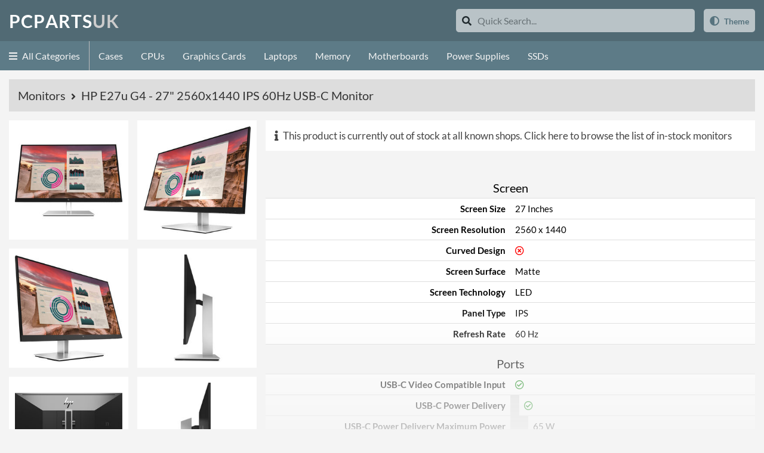

--- FILE ---
content_type: text/html; charset=utf-8
request_url: https://pcparts.uk/product/7101/hp-e27u-g4-27-2560x1440-ips-60hz-usb-c-monitor-189t3atabu
body_size: 10811
content:
<!DOCTYPE html>
<html lang="en">
<head>
	<meta charset="utf-8" />
	<meta name="viewport" content="width=device-width, initial-scale=1.0" />
	<meta name="format-detection" content="telephone=no">
	<title>HP E27u G4 - 27&quot; 2560x1440 IPS 60Hz USB-C Monitor - PCPartsUK</title>


	<meta name="description" content="Find the best prices for the HP E27u G4 - 27&quot; 2560x1440 IPS 60Hz USB-C Monitor (189T3AT#ABU) at top retailers across the UK">
	
		<link rel="stylesheet" href="/dist/css/app.bundle.css?v=aVNlyZY2yFLxbPv_7OfADVdlsqzc270EKXZBYrMbtVA" />
	
	<link rel="stylesheet" href="/lato.css?v=BAKhK-vaDE9GH_4oyjOc0EckB-8Css2B3L9kI6ygkTY" />
		<link rel="canonical" href="https://pcparts.uk/product/7101/hp-e27u-g4-27-2560x1440-ips-60hz-usb-c-monitor-189t3atabu">
	<link rel="apple-touch-icon" sizes="180x180" href="/apple-touch-icon.png">
	<link rel="icon" type="image/png" sizes="32x32" href="/favicon-32x32.png">
	<link rel="icon" type="image/png" sizes="16x16" href="/favicon-16x16.png">
	<link rel="manifest" href="/site.webmanifest">
	<link rel="mask-icon" href="/safari-pinned-tab.svg" color="#5bbad5">
	<meta name="msapplication-TileColor" content="#2d89ef">

	
    <meta property="og:title" content="HP E27u G4 - 27&quot; 2560x1440 IPS 60Hz USB-C Monitor" />
        <meta property="og:image" content="https://pcparts.uk/img.thumb.bc9065b3d7cf366420897a541e2d53133b1fd19db954fd4c8f8402f30d8581b5.jpg" />


	<script async src="https://www.googletagmanager.com/gtag/js?id=G-NS1TL7WLFE"></script>
	<script>
		window.dataLayer = window.dataLayer || [];
		function gtag() { dataLayer.push(arguments); }
		gtag('consent', 'default', {
			'ad_storage': 'denied',
			'analytics_storage': 'denied'
		});
		gtag('js', new Date());
		gtag('config', 'G-NS1TL7WLFE');
	</script>
</head>
<body class="no-transitions">
    <script>
        const currentTheme = localStorage.getItem('theme');
        const prefersDarkScheme = false; //window.matchMedia('(prefers-color-scheme: dark)').matches;

        if (prefersDarkScheme && !currentTheme) document.body.classList.add('dark');
        else if (currentTheme == 'dark') document.body.classList.add('dark');
    </script>

	<div id="site-wrapper">
		<div id="offcanvas-pusher">
			<header>
				<div id="top-container">
					<div id="top-content">
						<div id="logo">
							<a href="/" class="plain">
								<span>P</span>
								<span>C</span>
								<span>P</span>
								<span>A</span>
								<span>R</span>
								<span>T</span>
								<span>S</span>
								<span class="alt">U</span>
								<span class="alt">K</span>
							</a>
						</div>

						<div id="search-bar">
							<form method="get" action="/search/quick">
								<button aria-label="Search">
									<i class="icon-search"></i>
								</button>
								<div class="clearable-input">
									<input type="text" placeholder="Quick Search..." name="keywords" autocomplete="off" id="quicksearch-input" />
									<div class="clear"><i class="icon-times"></i></div>
								</div>

								<div id="search-hint" style="">
									<a href="#" class="submit-form">
										Press Enter or click here to search
									</a>
								</div>
							</form>
						</div>
						<div id="callouts">
							<div class="theme-toggle theme-toggle-event callout-button callout-textbutton">
								<i class="icon-adjust"></i>
								<span>Theme</span>
							</div>
							<div id="mobile-menu-icon">
								<div class="bar bar1"></div>
								<div class="bar bar2"></div>
								<div class="bar bar3"></div>
							</div>
						</div>
					</div>
				</div>

				<div id="nav-container">
					<div id="nav-content">
						<nav class="droppable">
							<ul>
								<li class="mega">
									<a href="#">
										<i class="icon-bars categories-icon"></i>
										All Categories
									</a>
									<div class="dropdown">
										<div class="all-categories-dropdown">
												<a class="category-cell" href="/browse/cases">
													<div class="image">
														<img src="/images/menu/types/webp/case.webp" alt="Cases">
													</div>
													<div class="title">
														Cases
													</div>
												</a>
												<a class="category-cell" href="/browse/cpus">
													<div class="image">
														<img src="/images/menu/types/webp/cpu.webp" alt="CPUs">
													</div>
													<div class="title">
														CPUs
													</div>
												</a>
												<a class="category-cell" href="/browse/cpu-coolers">
													<div class="image">
														<img src="/images/menu/types/webp/cpu-cooler.webp" alt="CPU Coolers">
													</div>
													<div class="title">
														CPU Coolers
													</div>
												</a>
												<a class="category-cell" href="/browse/graphics-cards">
													<div class="image">
														<img src="/images/menu/types/webp/graphics-card.webp" alt="Graphics Cards">
													</div>
													<div class="title">
														Graphics Cards
													</div>
												</a>
												<a class="category-cell" href="/browse/hard-drives">
													<div class="image">
														<img src="/images/menu/types/webp/hdd.webp" alt="HDDs">
													</div>
													<div class="title">
														HDDs
													</div>
												</a>
												<a class="category-cell" href="/browse/laptops">
													<div class="image">
														<img src="/images/menu/types/webp/laptop.webp" alt="Laptops">
													</div>
													<div class="title">
														Laptops
													</div>
												</a>
												<a class="category-cell" href="/browse/memory">
													<div class="image">
														<img src="/images/menu/types/webp/memory.webp" alt="Memory">
													</div>
													<div class="title">
														Memory
													</div>
												</a>
												<a class="category-cell" href="/browse/monitors">
													<div class="image">
														<img src="/images/menu/types/webp/monitor.webp" alt="Monitors">
													</div>
													<div class="title">
														Monitors
													</div>
												</a>
												<a class="category-cell" href="/browse/motherboards">
													<div class="image">
														<img src="/images/menu/types/webp/motherboard.webp" alt="Motherboards">
													</div>
													<div class="title">
														Motherboards
													</div>
												</a>
												<a class="category-cell" href="/browse/power-supplies">
													<div class="image">
														<img src="/images/menu/types/webp/power-supply.webp" alt="Power Supplies">
													</div>
													<div class="title">
														Power Supplies
													</div>
												</a>
												<a class="category-cell" href="/browse/solid-state-drives">
													<div class="image">
														<img src="/images/menu/types/webp/ssd.webp" alt="SSDs">
													</div>
													<div class="title">
														SSDs
													</div>
												</a>

											<a class="category-cell" href="/brands">
												<div class="image">
													<img src="/images/menu/types/_brands.png">
												</div>
												<div class="title">
													Brand List
												</div>
											</a>
										</div>
									</div>
								</li>
									<li class="">
										<a href="/browse/cases">
											Cases
										</a>
									</li>
									<li class="">
										<a href="/browse/cpus">
											CPUs
										</a>
									</li>
									<li class="low-priority">
										<a href="/browse/cpu-coolers">
											CPU Coolers
										</a>
									</li>
									<li class="">
										<a href="/browse/graphics-cards">
											Graphics Cards
										</a>
									</li>
									<li class="low-priority">
										<a href="/browse/hard-drives">
											HDDs
										</a>
									</li>
									<li class="">
										<a href="/browse/laptops">
											Laptops
										</a>
									</li>
									<li class="">
										<a href="/browse/memory">
											Memory
										</a>
									</li>
									<li class="low-priority">
										<a href="/browse/monitors">
											Monitors
										</a>
									</li>
									<li class="">
										<a href="/browse/motherboards">
											Motherboards
										</a>
									</li>
									<li class="">
										<a href="/browse/power-supplies">
											Power Supplies
										</a>
									</li>
									<li class="">
										<a href="/browse/solid-state-drives">
											SSDs
										</a>
									</li>
							</ul>
						</nav>
					</div>
				</div>
			</header>

			<div id="main-container">
				<main role="main" id="main-content">
					



<div class="product-details-container">
    <div class="product-title">

        <a href="/browse/monitors">
            Monitors
        </a>

        <i class="icon-angle-right"></i>

        <h1 class="full-title">
            HP E27u G4 - 27&quot; 2560x1440 IPS 60Hz USB-C Monitor

        </h1>
        <h2 class="short-title">
            HP E27u G4
        </h2>

    </div>

    <div class="product-prices">

            <div class="no-stock">
                <i class="icon-info"></i>

                This product is currently out of stock at all known shops. <a class="plain" href="/search/monitor?instockonly=true">Click here to browse the list of in-stock monitors</a>
            </div>
    </div>

    <div class="product-images">
        <div class="image-grid-wrapper">
            <div class="image-grid">
                <div class="image-grid-inside scrollbar-discrete" data-image-count="11">
                            <a href="/img.large.bc9065b3d7cf366420897a541e2d53133b1fd19db954fd4c8f8402f30d8581b5.jpg" class="glightbox" data-gallery="main-gallery">
                                <div class="image-container square-dynamic center">
                                    <img src="/img.squarethumb.bc9065b3d7cf366420897a541e2d53133b1fd19db954fd4c8f8402f30d8581b5.jpg" preset="squarethumb" width="250" height="250" alt="HP E27u G4 - Product Image 1" />
                                </div>
                            </a>
                            <a href="/img.large.b01587bdeb6f4017d09df5117cb9b8025c58cdb70c99d03565b51aa2b018cd4d.jpg" class="glightbox" data-gallery="main-gallery">
                                <div class="image-container square-dynamic center">
                                    <img src="/img.squarethumb.b01587bdeb6f4017d09df5117cb9b8025c58cdb70c99d03565b51aa2b018cd4d.jpg" preset="squarethumb" width="250" height="250" alt="HP E27u G4 - Product Image 1" />
                                </div>
                            </a>
                            <a href="/img.large.7f575a6a8c0ad26d9c21e9afb39def40c200bb4329e84add330d2aa6119ca7df.jpg" class="glightbox" data-gallery="main-gallery">
                                <div class="image-container square-dynamic center">
                                    <img src="/img.squarethumb.7f575a6a8c0ad26d9c21e9afb39def40c200bb4329e84add330d2aa6119ca7df.jpg" preset="squarethumb" width="250" height="250" alt="HP E27u G4 - Product Image 1" />
                                </div>
                            </a>
                            <a href="/img.large.94d42f2a6f60c5a6463209bb989b131f6c54b2880d4d35776cfe43b46ec956bf.jpg" class="glightbox" data-gallery="main-gallery">
                                <div class="image-container square-dynamic center">
                                    <img src="/img.squarethumb.94d42f2a6f60c5a6463209bb989b131f6c54b2880d4d35776cfe43b46ec956bf.jpg" preset="squarethumb" width="250" height="250" alt="HP E27u G4 - Product Image 1" />
                                </div>
                            </a>
                            <a href="/img.large.8d7c7b7545ab1f79357b65b59a631dcf0e6d73bf3bba455efc704caf600df960.jpg" class="glightbox" data-gallery="main-gallery">
                                <div class="image-container square-dynamic center">
                                    <img src="/img.squarethumb.8d7c7b7545ab1f79357b65b59a631dcf0e6d73bf3bba455efc704caf600df960.jpg" preset="squarethumb" width="250" height="250" alt="HP E27u G4 - Product Image 1" />
                                </div>
                            </a>
                            <a href="/img.large.76d46c81e99d9f6e0792bd229f8ff0d8cbeb17ab6a521f3849f03e677098b7d7.jpg" class="glightbox" data-gallery="main-gallery">
                                <div class="image-container square-dynamic center">
                                    <img src="/img.squarethumb.76d46c81e99d9f6e0792bd229f8ff0d8cbeb17ab6a521f3849f03e677098b7d7.jpg" preset="squarethumb" width="250" height="250" alt="HP E27u G4 - Product Image 1" />
                                </div>
                            </a>
                            <a href="/img.large.1a01a96457c055349bca6c7ebd0c4ed6d05662c51f4cd5dd50c95c17e774e829.jpg" class="glightbox" data-gallery="main-gallery">
                                <div class="image-container square-dynamic center">
                                    <img src="/img.squarethumb.1a01a96457c055349bca6c7ebd0c4ed6d05662c51f4cd5dd50c95c17e774e829.jpg" preset="squarethumb" width="250" height="250" alt="HP E27u G4 - Product Image 1" />
                                </div>
                            </a>
                            <a href="/img.large.4c63433eb9948cf725dee82ff073154108e079c5a541453411e255e1f44f09bc.jpg" class="glightbox" data-gallery="main-gallery">
                                <div class="image-container square-dynamic center">
                                    <img src="/img.squarethumb.4c63433eb9948cf725dee82ff073154108e079c5a541453411e255e1f44f09bc.jpg" preset="squarethumb" width="250" height="250" alt="HP E27u G4 - Product Image 1" />
                                </div>
                            </a>
                            <a href="/img.large.bc517b33d57e5b168a35c74c36a005afa64d8f3065a61f427efb3883b893a7f3.jpg" class="glightbox" data-gallery="main-gallery">
                                <div class="image-container square-dynamic center">
                                    <img src="/img.squarethumb.bc517b33d57e5b168a35c74c36a005afa64d8f3065a61f427efb3883b893a7f3.jpg" preset="squarethumb" width="250" height="250" alt="HP E27u G4 - Product Image 1" />
                                </div>
                            </a>
                            <a href="/img.large.2f1c297a909c737865286cf780ca50f3bb45215f5d6e6c53c32ddfbbe6b7f442.jpg" class="glightbox" data-gallery="main-gallery">
                                <div class="image-container square-dynamic center">
                                    <img src="/img.squarethumb.2f1c297a909c737865286cf780ca50f3bb45215f5d6e6c53c32ddfbbe6b7f442.jpg" preset="squarethumb" width="250" height="250" alt="HP E27u G4 - Product Image 1" />
                                </div>
                            </a>
                            <a href="/img.large.3648073c8d8a37e9b8426b438d4a570f1c1d87c865d10fd199cdced9fe7a5e53.jpg" class="glightbox" data-gallery="main-gallery">
                                <div class="image-container square-dynamic center">
                                    <img src="/img.squarethumb.3648073c8d8a37e9b8426b438d4a570f1c1d87c865d10fd199cdced9fe7a5e53.jpg" preset="squarethumb" width="250" height="250" alt="HP E27u G4 - Product Image 1" />
                                </div>
                            </a>
                    <p class="more"><i class="icon-plus"></i> View more images</p>
                </div>
            </div>
        </div>
    </div>

    <div class="product-specification">
        <div class="fadable-wrapper" data-fd-noclick="false" data-fd-height="500" data-fd-autoexpand="700">
            <div class="fadable">
                    <div class="spec-group">
                        <h4>
                            Screen
                        </h4>
                            <div class="spec-item" data-nesting-level="0">
                                <span class="name">Screen Size</span>
                                <span class="value">
27 Inches                                </span>
                            </div>
                            <div class="spec-item" data-nesting-level="0">
                                <span class="name">Screen Resolution</span>
                                <span class="value">
2560 x 1440                                </span>
                            </div>
                            <div class="spec-item" data-nesting-level="0">
                                <span class="name">Curved Design</span>
                                <span class="value">
                                        <i class="icon-r-times-circle"></i>
                                </span>
                            </div>
                            <div class="spec-item" data-nesting-level="0">
                                <span class="name">Screen Surface</span>
                                <span class="value">
Matte                                </span>
                            </div>
                            <div class="spec-item" data-nesting-level="0">
                                <span class="name">Screen Technology</span>
                                <span class="value">
LED                                </span>
                            </div>
                            <div class="spec-item" data-nesting-level="0">
                                <span class="name">Panel Type</span>
                                <span class="value">
IPS                                </span>
                            </div>
                            <div class="spec-item" data-nesting-level="0">
                                <span class="name">Refresh Rate</span>
                                <span class="value">
60 Hz                                </span>
                            </div>
                    </div>
                    <div class="spec-group">
                        <h4>
                            Ports
                        </h4>
                            <div class="spec-item" data-nesting-level="0">
                                <span class="name">USB-C Video Compatible Input</span>
                                <span class="value">
                                        <i class="icon-r-check-circle"></i>
                                </span>
                            </div>
                            <div class="spec-item" data-nesting-level="1">
                                <span class="name">USB-C Power Delivery</span>
                                <span class="value">
                                        <i class="icon-r-check-circle"></i>
                                </span>
                            </div>
                            <div class="spec-item" data-nesting-level="2">
                                <span class="name">USB-C Power Delivery Maximum Power</span>
                                <span class="value">
65 W                                </span>
                            </div>
                            <div class="spec-item" data-nesting-level="0">
                                <span class="name">DisplayPort</span>
                                <span class="value">
                                        <i class="icon-r-check-circle"></i>
                                </span>
                            </div>
                            <div class="spec-item" data-nesting-level="1">
                                <span class="name">DisplayPort Quantity</span>
                                <span class="value">
1                                </span>
                            </div>
                            <div class="spec-item" data-nesting-level="1">
                                <span class="name">DisplayPort Version</span>
                                <span class="value">
1.2                                </span>
                            </div>
                            <div class="spec-item" data-nesting-level="0">
                                <span class="name">HDMI</span>
                                <span class="value">
                                        <i class="icon-r-check-circle"></i>
                                </span>
                            </div>
                            <div class="spec-item" data-nesting-level="1">
                                <span class="name">HDMI Quantity</span>
                                <span class="value">
1                                </span>
                            </div>
                            <div class="spec-item" data-nesting-level="1">
                                <span class="name">HDMI Version</span>
                                <span class="value">
1.4                                </span>
                            </div>
                            <div class="spec-item" data-nesting-level="0">
                                <span class="name">DVI</span>
                                <span class="value">
                                        <i class="icon-r-times-circle"></i>
                                </span>
                            </div>
                    </div>
                    <div class="spec-group">
                        <h4>
                            Performance
                        </h4>
                            <div class="spec-item" data-nesting-level="0">
                                <span class="name">Response Time - Grey to Grey</span>
                                <span class="value">
5 ms                                </span>
                            </div>
                            <div class="spec-item" data-nesting-level="0">
                                <span class="name">Colour Count</span>
                                <span class="value">
16.7 million                                </span>
                            </div>
                            <div class="spec-item" data-nesting-level="0">
                                <span class="name">Brightness</span>
                                <span class="value">
250 nits                                </span>
                            </div>
                            <div class="spec-item" data-nesting-level="0">
                                <span class="name">Constract Ratio (Static) X:1</span>
                                <span class="value">
1000                                </span>
                            </div>
                            <div class="spec-item" data-nesting-level="0">
                                <span class="name">Constract Ratio (Dynamic) X:1</span>
                                <span class="value">
5000000                                </span>
                            </div>
                            <div class="spec-item" data-nesting-level="0">
                                <span class="name">Viewing Angle Horizontal</span>
                                <span class="value">
178 degrees                                </span>
                            </div>
                            <div class="spec-item" data-nesting-level="0">
                                <span class="name">Viewing Angle Vertical</span>
                                <span class="value">
178 degrees                                </span>
                            </div>
                    </div>
                    <div class="spec-group">
                        <h4>
                            Colour Gamut
                        </h4>
                            <div class="spec-item" data-nesting-level="0">
                                <span class="name">Colour Gamut (sRGB)</span>
                                <span class="value">
99 %                                </span>
                            </div>
                    </div>
                    <div class="spec-group">
                        <h4>
                            Features
                        </h4>
                            <div class="spec-item" data-nesting-level="0">
                                <span class="name">Stand Adjustments</span>
                                <span class="value">
Height, Swivel, Tilt, Pivot                                </span>
                            </div>
                            <div class="spec-item" data-nesting-level="0">
                                <span class="name">USB Hub</span>
                                <span class="value">
                                        <i class="icon-r-check-circle"></i>
                                </span>
                            </div>
                            <div class="spec-item" data-nesting-level="1">
                                <span class="name">USB Hub Port Types</span>
                                <span class="value">
USB (Type-A)                                </span>
                            </div>
                            <div class="spec-item" data-nesting-level="0">
                                <span class="name">Built-in Speakers</span>
                                <span class="value">
                                        <i class="icon-r-times-circle"></i>
                                </span>
                            </div>
                            <div class="spec-item" data-nesting-level="0">
                                <span class="name">VESA Mount</span>
                                <span class="value">
                                        <i class="icon-r-check-circle"></i>
                                </span>
                            </div>
                            <div class="spec-item" data-nesting-level="1">
                                <span class="name">VESA Mount Compatibility</span>
                                <span class="value">
100 x 100                                </span>
                            </div>
                            <div class="spec-item" data-nesting-level="0">
                                <span class="name">Touchscreen</span>
                                <span class="value">
                                        <i class="icon-r-times-circle"></i>
                                </span>
                            </div>
                            <div class="spec-item" data-nesting-level="0">
                                <span class="name">Webcam</span>
                                <span class="value">
                                        <i class="icon-r-times-circle"></i>
                                </span>
                            </div>
                            <div class="spec-item" data-nesting-level="0">
                                <span class="name">Flicker Free</span>
                                <span class="value">
                                        <i class="icon-r-check-circle"></i>
                                </span>
                            </div>
                            <div class="spec-item" data-nesting-level="0">
                                <span class="name">Low Blue Light Mode</span>
                                <span class="value">
                                        <i class="icon-r-check-circle"></i>
                                </span>
                            </div>
                    </div>
                    <div class="spec-group">
                        <h4>
                            Physical Attributes
                        </h4>
                            <div class="spec-item" data-nesting-level="0">
                                <span class="name">Colours</span>
                                <span class="value">
Black, Silver                                </span>
                            </div>
                            <div class="spec-item" data-nesting-level="0">
                                <span class="name">Width</span>
                                <span class="value">
613 mm                                </span>
                            </div>
                            <div class="spec-item" data-nesting-level="0">
                                <span class="name">Height</span>
                                <span class="value">
535 mm                                </span>
                            </div>
                            <div class="spec-item" data-nesting-level="0">
                                <span class="name">Depth</span>
                                <span class="value">
215 mm                                </span>
                            </div>
                            <div class="spec-item" data-nesting-level="0">
                                <span class="name">Weight</span>
                                <span class="value">
7.6 kg                                </span>
                            </div>
                    </div>
                    <div class="spec-group">
                        <h4>
                            Product Codes
                        </h4>
                            <div class="spec-item" data-nesting-level="0">
                                <span class="name">Manufacturer Codes</span>
                                <span class="value">
189T3AT#ABU                                </span>
                            </div>
                            <div class="spec-item" data-nesting-level="0">
                                <span class="name">Barcodes</span>
                                <span class="value">
0195122124861                                </span>
                            </div>
                    </div>
            </div>
            <div class="fadable-more">
                <button><i class="icon-chevron-down"></i> show more details</button>
            </div>
        </div>

        <div class="disclaimer">
            Disclaimer: The final contract is between you and the shop you purchase from, please always double check the specification listed on their website before purchase. We cannot be held responsible for any errors in the listing, if you have found an error and would like to report it please <a href="mailto:errors@pcparts.uk?subject=Error in Product Listing HP E27u G4 (7101)" class="plain">click here</a>.
        </div>

    </div>
</div>




    <h4 class="temp-dp-callout">Pre-built PCs from our partners...</h4>
    <p style="margin-left: 5px">
        Looking for a full gaming PC but don't have the time or patience to build your own? Why not check out the collection of ready-made gaming PCs at one of our partners:
    </p>
    <div id="details-pre-built-grid">
        
<div class="pre-built-grid">
    <a rel="sponsored" target="_blank" href="/click/awdprebuilt?location=details">
        <img src="/images/bn/awd.jpg">
    </a>

    <a rel="sponsored" target="_blank" href="/click/chillblastprebuilt?location=details">
        <img src="/images/bn/chillblast.jpg">
    </a>
</div>
    </div>


    <h4 class="temp-dp-callout">You might also be interested in...</h4>
    <div class="card-grid horizontal">

            
	<div class="card-horizontal" id="p7280">
		<div class="image">
			<a class="plain result-product-link" data-product-id="7280" href="/product/7280/benq-designvue-pd2705q-27-2560x1440-ips-60hz-usb-c-pd2705q">
				<div class="image-container square-dynamic center">
					<img src="/img.thumb.a22bcd052e1ef3e0b4a7826c5b4b28246963a7a5a9da096ff52f66e01f200571.jpg" preset="thumb" loading="lazy" />
				</div>
			</a>
		</div>

		<div class="title">
			<a class="plain result-product-link" data-product-id="7280" href="/product/7280/benq-designvue-pd2705q-27-2560x1440-ips-60hz-usb-c-pd2705q">
				BenQ DesignVue PD2705Q
			</a>
		</div>

		<div class="price in-stock">
			<a class="plain result-product-link" data-product-id="7280" href="/product/7280/benq-designvue-pd2705q-27-2560x1440-ips-60hz-usb-c-pd2705q">
					<span>&#xA3;269.00</span>
			</a>
		</div>

		<div class="summary">
			<ul>
					<li>27&quot; 2560x1440 60Hz</li>
					<li>IPS Panel</li>
					<li>USB-C</li>
			</ul>
		</div>
		
		<div class="codes">
			<div class="codes-container">
					<div class="mpn">
						<span>PD2705Q</span>
					</div>
			</div>
		</div>
	</div>
</a>
            
	<div class="card-horizontal" id="p22456">
		<div class="image">
			<a class="plain result-product-link" data-product-id="22456" href="/product/22456/benq-photovue-sw272q-27-2560x1440-ips-60hz-usb-c-m-sw272q">
				<div class="image-container square-dynamic center">
					<img src="/img.thumb.e0d89cbd0c2c1ec887b9f51f2b36b49599c0ba60e09e409aca48ad6dc0d14518.jpg" preset="thumb" loading="lazy" />
				</div>
			</a>
		</div>

		<div class="title">
			<a class="plain result-product-link" data-product-id="22456" href="/product/22456/benq-photovue-sw272q-27-2560x1440-ips-60hz-usb-c-m-sw272q">
				BenQ PhotoVue SW272Q
			</a>
		</div>

		<div class="price in-stock">
			<a class="plain result-product-link" data-product-id="22456" href="/product/22456/benq-photovue-sw272q-27-2560x1440-ips-60hz-usb-c-m-sw272q">
					<span>&#xA3;864.21</span>
			</a>
		</div>

		<div class="summary">
			<ul>
					<li>27&quot; 2560x1440 60Hz</li>
					<li>IPS Panel</li>
					<li>USB-C (90W Power Delivery)</li>
					<li>Adjustable Height, Pivot, Swivel, Tilt</li>
			</ul>
		</div>
		
		<div class="codes">
			<div class="codes-container">
					<div class="mpn">
						<span>SW272Q</span>
					</div>
			</div>
		</div>
	</div>
</a>
            
	<div class="card-horizontal" id="p15380">
		<div class="image">
			<a class="plain result-product-link" data-product-id="15380" href="/product/15380/dell-p2723de-27-2560x1440-ips-60hz-usb-c-monitor-rrtkg">
				<div class="image-container square-dynamic center">
					<img src="/img.thumb.010ec2b689fc1d48d3e1965431c64ca3836d91267932510f325ef09c4141e86c.jpg" preset="thumb" loading="lazy" />
				</div>
			</a>
		</div>

		<div class="title">
			<a class="plain result-product-link" data-product-id="15380" href="/product/15380/dell-p2723de-27-2560x1440-ips-60hz-usb-c-monitor-rrtkg">
				Dell P2723DE
			</a>
		</div>

		<div class="price in-stock">
			<a class="plain result-product-link" data-product-id="15380" href="/product/15380/dell-p2723de-27-2560x1440-ips-60hz-usb-c-monitor-rrtkg">
					<span>&#xA3;434.85</span>
			</a>
		</div>

		<div class="summary">
			<ul>
					<li>27&quot; 2560x1440 60Hz</li>
					<li>IPS Panel</li>
					<li>USB-C (90W Power Delivery)</li>
					<li>Adjustable Height, Pivot, Swivel, Tilt</li>
			</ul>
		</div>
		
		<div class="codes">
			<div class="codes-container">
					<div class="mpn">
						<span>RRTKG</span>
					</div>
			</div>
		</div>
	</div>
</a>
            
	<div class="card-horizontal" id="p15379">
		<div class="image">
			<a class="plain result-product-link" data-product-id="15379" href="/product/15379/dell-p2723d-27-2560x1440-ips-60hz-monitor-hyjf8">
				<div class="image-container square-dynamic center">
					<img src="/img.thumb.0708f7c8215bce421f11f32a71738296b1a969ae041f6b7f97ee2766347b3d95.jpg" preset="thumb" loading="lazy" />
				</div>
			</a>
		</div>

		<div class="title">
			<a class="plain result-product-link" data-product-id="15379" href="/product/15379/dell-p2723d-27-2560x1440-ips-60hz-monitor-hyjf8">
				Dell P2723D
			</a>
		</div>

		<div class="price in-stock">
			<a class="plain result-product-link" data-product-id="15379" href="/product/15379/dell-p2723d-27-2560x1440-ips-60hz-monitor-hyjf8">
					<span>&#xA3;330.05</span>
			</a>
		</div>

		<div class="summary">
			<ul>
					<li>27&quot; 2560x1440 60Hz</li>
					<li>IPS Panel</li>
					<li>Adjustable Height, Pivot, Swivel, Tilt</li>
			</ul>
		</div>
		
		<div class="codes">
			<div class="codes-container">
					<div class="mpn">
						<span>HYJF8</span>
					</div>
			</div>
		</div>
	</div>
</a>
            
	<div class="card-horizontal" id="p24791">
		<div class="image">
			<a class="plain result-product-link" data-product-id="24791" href="/product/24791/asus-proart-pa278cfrv-27-2560x1440-ips-100hz-usb-c-90lm06q0-b01m70">
				<div class="image-container square-dynamic center">
					<img src="/img.thumb.a105b033e8e13682ac6565cea62ea0c2cb507394731d0746ce5ed239fffe6efb.jpg" preset="thumb" loading="lazy" />
				</div>
			</a>
		</div>

		<div class="title">
			<a class="plain result-product-link" data-product-id="24791" href="/product/24791/asus-proart-pa278cfrv-27-2560x1440-ips-100hz-usb-c-90lm06q0-b01m70">
				ASUS ProArt PA278CFRV
			</a>
		</div>

		<div class="price in-stock">
			<a class="plain result-product-link" data-product-id="24791" href="/product/24791/asus-proart-pa278cfrv-27-2560x1440-ips-100hz-usb-c-90lm06q0-b01m70">
					<span>&#xA3;399.00</span>
			</a>
		</div>

		<div class="summary">
			<ul>
					<li>27&quot; 2560x1440 100Hz</li>
					<li>IPS Panel</li>
					<li>USB-C (96W Power Delivery)</li>
					<li>Adjustable Height, Pivot, Swivel, Tilt</li>
			</ul>
		</div>
		
		<div class="codes">
			<div class="codes-container">
					<div class="mpn">
						<span>90LM06Q0-B01M70</span>
					</div>
			</div>
		</div>
	</div>
</a>
            
	<div class="card-horizontal" id="p20996">
		<div class="image">
			<a class="plain result-product-link" data-product-id="20996" href="/product/20996/asus-proart-pa278cgv-27-2560x1440-ips-144hz-usb-c-pa278cgv">
				<div class="image-container square-dynamic center">
					<img src="/img.thumb.2a170d6b600855bd4c306291acf483598d5590be3b4c750a9fca3401085066c4.png" preset="thumb" loading="lazy" />
				</div>
			</a>
		</div>

		<div class="title">
			<a class="plain result-product-link" data-product-id="20996" href="/product/20996/asus-proart-pa278cgv-27-2560x1440-ips-144hz-usb-c-pa278cgv">
				ASUS ProArt PA278CGV
			</a>
		</div>

		<div class="price in-stock">
			<a class="plain result-product-link" data-product-id="20996" href="/product/20996/asus-proart-pa278cgv-27-2560x1440-ips-144hz-usb-c-pa278cgv">
					<span>&#xA3;369.00</span>
			</a>
		</div>

		<div class="summary">
			<ul>
					<li>27&quot; 2560x1440 144Hz</li>
					<li>IPS Panel</li>
					<li>USB-C (90W Power Delivery)</li>
					<li>Adjustable Height, Pivot, Swivel, Tilt</li>
			</ul>
		</div>
		
		<div class="codes">
			<div class="codes-container">
					<div class="mpn">
						<span>PA278CGV</span>
					</div>
			</div>
		</div>
	</div>
</a>
    </div>

    <div id="similar-facets" data-searchbase="/search/monitors">
        <h4 class="temp-dp-callout">Find similar products...</h4>

        <p>
            Still not found what you're looking for? Simply choose your preferred features and click 'Find Similar' to search for more relevant products.
        </p>

        <div id="similar-facets-list">
                <div class="row " data-params="[&quot;brand=HP&quot;]">
                    <div class="check filter-control">
                        <input type="checkbox" >
                    </div>
                    <div class="property">
                        Brand
                    </div>
                    <div class="value">
                        HP

                    </div>
                </div>
                <div class="row " data-params="[&quot;screensize_min=26.5&quot;,&quot;screensize_max=27.5&quot;]">
                    <div class="check filter-control">
                        <input type="checkbox" >
                    </div>
                    <div class="property">
                        Display Size
                    </div>
                    <div class="value">
                        26.5 - 27.5 Inches

                    </div>
                </div>
                <div class="row " data-params="[&quot;screenresolution=2560 x 1440&quot;]">
                    <div class="check filter-control">
                        <input type="checkbox" >
                    </div>
                    <div class="property">
                        Resolution
                    </div>
                    <div class="value">
                        2560 x 1440

                    </div>
                </div>
                <div class="row " data-params="[&quot;screencurved=false&quot;]">
                    <div class="check filter-control">
                        <input type="checkbox" >
                    </div>
                    <div class="property">
                        Curved
                    </div>
                    <div class="value">
                        No

                    </div>
                </div>
                <div class="row " data-params="[&quot;screenrefreshrate_min=60&quot;,&quot;screenrefreshrate_max=60&quot;]">
                    <div class="check filter-control">
                        <input type="checkbox" >
                    </div>
                    <div class="property">
                        Refresh Rate
                    </div>
                    <div class="value">
                        60 Hz

                    </div>
                </div>
                <div class="row " data-params="[&quot;screenpaneltype=IPS&quot;]">
                    <div class="check filter-control">
                        <input type="checkbox" >
                    </div>
                    <div class="property">
                        Panel Type
                    </div>
                    <div class="value">
                        IPS

                    </div>
                </div>
                <div class="row " data-params="[&quot;responsetimegreytogrey_min=5&quot;,&quot;responsetimegreytogrey_max=5&quot;]">
                    <div class="check filter-control">
                        <input type="checkbox" >
                    </div>
                    <div class="property">
                        Response Time (G2G)
                    </div>
                    <div class="value">
                        5 ms

                    </div>
                </div>
                <div class="row " data-params="[&quot;portsusbvideocompatibleinput=true&quot;]">
                    <div class="check filter-control">
                        <input type="checkbox" >
                    </div>
                    <div class="property">
                        USB-C Video Input
                    </div>
                    <div class="value">
                        Yes

                    </div>
                </div>
                <div class="row selected" data-params="[&quot;instockonly=true&quot;]">
                    <div class="check filter-control">
                        <input type="checkbox" checked>
                    </div>
                    <div class="property">
                        Stock Status
                    </div>
                    <div class="value">
                        In Stock

                    </div>
                </div>
        </div>

        <button>Find Similar</button>
    </div>
    <script>
        let container = document.getElementById('similar-facets');

        window.addEventListener('pageshow', showEvt => {
            container.querySelectorAll('.row input:checked').forEach(cbx => {
                const parentEl = cbx.closest('.row');
                parentEl.classList.add('selected');
            });
        })

        document.addEventListener('DOMContentLoaded', loadEvt => {
            container.querySelectorAll('.row').forEach(el => {
                el.addEventListener('click', clickEvt => {
                    const cbx = el.querySelector('input');
                    el.classList.toggle('selected');
                    cbx.checked = el.classList.contains('selected');
                });
            })
        });

        container.querySelector('button').addEventListener('click', clickEvt => {
            let url = container.dataset.searchbase;
            let params = [];
            container.querySelectorAll('.row.selected').forEach(el => {
                params.push(...JSON.parse(el.dataset.params));
            });
            if (params.length > 0) url += '?' + params.join('&');
            window.location = url;
        });
    </script>
    <div class="back-to-top-breaker">
        <a href="javascript:window.scrollTo(0, 0)" class="plain">
            <span>Back to top</span>
        </a>
    </div>



				</main>
			</div>

			<footer id="footer-container">
				<div id="footer-content">
					<div id="copyright">
						&copy; 2026 PCPartsUK
					</div>

					<div id="socials">
					</div>

					<div id="quick-links">
						<ul>
							<li>
								<a href="/deals">Latest Deals</a>
							</li>
							<li class="hide-mobile">
								<a href="/credits">Credits</a>
							</li>
							<li>
								<a href="/privacy-policy">Privacy Policy</a>
							</li>
							<li>
								<a href="/terms">Terms of Use</a>
							</li>
							<li>
								<a href="/contact">Contact</a>
							</li>
						</ul>
					</div>
				</div>
			</footer>

			
<div id="mobile-menu-offcanvas" class="offcanvas-wrapper">
	<div class="offcanvas-body">

		<div class="settings">
			<h6>Theme</h6>

			<div class="settings">
				<div class="mobile-toggle-theme theme-toggle-event">
					<span class="switch"></span>
					<p>Light</p>
					<p>Dark</p>
				</div>
			</div>
		</div>

		<div class="links">
			<h6>Quick Links</h6>
			<ul>
				<li><a href="/">Homepage</a></li>
				<li><a href="/brands">Brand List</a></li>
				<li><a href="/deals">Latest Deals</a></li>
			</ul>
		</div>

		<div class="categories">
			<h6>Categories</h6>
			<div class="mobile-categories">
					<a class="category" href="/browse/cases">
						<div class="image">
							<img src="/images/menu/types/webp/case.webp" alt="Cases">
						</div>
						<div class="title">
							Cases
						</div>
					</a>
					<a class="category" href="/browse/cpus">
						<div class="image">
							<img src="/images/menu/types/webp/cpu.webp" alt="CPUs">
						</div>
						<div class="title">
							CPUs
						</div>
					</a>
					<a class="category" href="/browse/cpu-coolers">
						<div class="image">
							<img src="/images/menu/types/webp/cpu-cooler.webp" alt="CPU Coolers">
						</div>
						<div class="title">
							CPU Coolers
						</div>
					</a>
					<a class="category" href="/browse/graphics-cards">
						<div class="image">
							<img src="/images/menu/types/webp/graphics-card.webp" alt="Graphics Cards">
						</div>
						<div class="title">
							Graphics Cards
						</div>
					</a>
					<a class="category" href="/browse/hard-drives">
						<div class="image">
							<img src="/images/menu/types/webp/hdd.webp" alt="HDDs">
						</div>
						<div class="title">
							HDDs
						</div>
					</a>
					<a class="category" href="/browse/laptops">
						<div class="image">
							<img src="/images/menu/types/webp/laptop.webp" alt="Laptops">
						</div>
						<div class="title">
							Laptops
						</div>
					</a>
					<a class="category" href="/browse/memory">
						<div class="image">
							<img src="/images/menu/types/webp/memory.webp" alt="Memory">
						</div>
						<div class="title">
							Memory
						</div>
					</a>
					<a class="category" href="/browse/monitors">
						<div class="image">
							<img src="/images/menu/types/webp/monitor.webp" alt="Monitors">
						</div>
						<div class="title">
							Monitors
						</div>
					</a>
					<a class="category" href="/browse/motherboards">
						<div class="image">
							<img src="/images/menu/types/webp/motherboard.webp" alt="Motherboards">
						</div>
						<div class="title">
							Motherboards
						</div>
					</a>
					<a class="category" href="/browse/power-supplies">
						<div class="image">
							<img src="/images/menu/types/webp/power-supply.webp" alt="Power Supplies">
						</div>
						<div class="title">
							Power Supplies
						</div>
					</a>
					<a class="category" href="/browse/solid-state-drives">
						<div class="image">
							<img src="/images/menu/types/webp/ssd.webp" alt="SSDs">
						</div>
						<div class="title">
							SSDs
						</div>
					</a>
			</div>
		</div>
	</div>
</div>
		</div>
	</div>


	<div class="swish-loader-fixed">
		<div></div>
	</div>

	<div id="back-to-top-floating">
		<i class="icon-arrow-up"></i>
	</div>

	<script src="/dist/js/app.bundle.js?v=R24AWUVoN6egGGJgVPRMzSRgVU6DWirn_BUMGybSXwQ"></script>

	
    <script type="text/javascript">
        const lightbox = GLightbox({
            openEffect: 'none',
            closeEffect: 'none',
        });

        const productImageContainer = document.querySelector('.product-images');
        const productSpec = document.querySelector(".product-specification");
        let sidebar = null;

        let hideOrDisplay = () => {
            productImageContainer.style.removeProperty('width');
            requestAnimationFrame(() => {
                if (sidebar != null) {
                    sidebar.destroy();
                    sidebar = null;
                }
                productImageContainer.classList.remove('has-more');
                if (window.matchMedia("screen and (min-width: 700px)").matches) {
                    productImageContainer.style.width = productImageContainer.clientWidth + "px";
                    sidebar = new StickySidebar('.image-grid-wrapper', {
                        topSpacing: 15,
                        bottomSpacing: 15,
                        containerSelector: '.image-grid-wrapper',
                        innerWrapperSelector: '.image-grid-inside',
                    });
                    let productSpecBottom = Math.max(productSpec.offsetTop + productSpec.clientHeight, 900);
                    document.querySelectorAll(".image-grid-inside a").forEach(el => {
                        el.classList.remove("below");
                        if (el.offsetTop + el.clientHeight > productSpecBottom) {
                            el.classList.add("below");
                            productImageContainer.classList.add("has-more");
                        }
                    });
                }
            });
        }

        window.matchMedia("screen and (min-width: 700px)").addListener(evt => hideOrDisplay());
        window.matchMedia("screen and (min-width: 1000px)").addListener(evt => hideOrDisplay());
        hideOrDisplay();
        document.querySelector('.image-grid-inside .more').addEventListener('click', evt => {
            productImageContainer.classList.remove('has-more');
            sidebar.updateSticky();
        });

        const fadableSpec = document.querySelector('.fadable-wrapper .fadable');
        if (fadableSpec) {
            let prevHeight;
            new ResizeObserver(changes => {
                for (const change of changes) {
                    if (change.contentRect.height === prevHeight) return;
                    prevHeight = change.contentRect.height
                    hideOrDisplay();
                }
            }).observe(fadableSpec)
        }

    </script>


	<script type="text/javascript">
    const bp = getComputedStyle(document.body).getPropertyValue('--bp-nav-collapse').trim();
	const mobileMenuElement = document.getElementById('mobile-menu-icon');
	const mobileMenuOffcanvas = new Offcanvas(document.getElementById('mobile-menu-offcanvas'), {
		breakpoint: bp,
		side: 'right',
		animation: 'push',
		paddingFromViewport: 0,
		width: 280,
		onOpen: () => mobileMenuElement.classList.add('open'),
		onClose: () => mobileMenuElement.classList.remove('open'),
	});

	document.addEventListener('DOMContentLoaded', evt => {
		document.body.classList.remove('no-transitions');
		mobileMenuElement.classList.add('animate');
		mobileMenuElement.addEventListener('click', clickEvt => {
			mobileMenuOffcanvas.toggle();
		});

		document.getElementById('quicksearch-input').addEventListener('input', e => {
			const form = e.target.closest('form');
			if (e.target.value.length > 1) form.classList.add('has-input');
			else form.classList.remove('has-input');
		});

		[...document.querySelectorAll(".submit-form")].forEach(el => el.addEventListener('click', e => e.target.closest('form').submit()));
	});

	function toggleAnalytics(config) {
		if (typeof gtag !== 'function') return;
		gtag('consent', 'update', {
			'analytics_storage': config.accepted_categories.includes('analytics') ? 'granted' : 'denied'
		});
	}

	var cc = initCookieConsent();
	cc.run({
		delay: 0,
		current_lang: 'en',
		onFirstAction: function(user_preferences, cookie) {
			toggleAnalytics(user_preferences);
		},
		languages: {
			'en': window.ccLanguageEn
		},
		gui_options: {
			consent_modal: {
				layout: 'cloud',
				position: 'bottom center',
				transition: 'slide',
			}
		}
	});
	toggleAnalytics(cc.getUserPreferences());
	</script>
</body>
</html>
